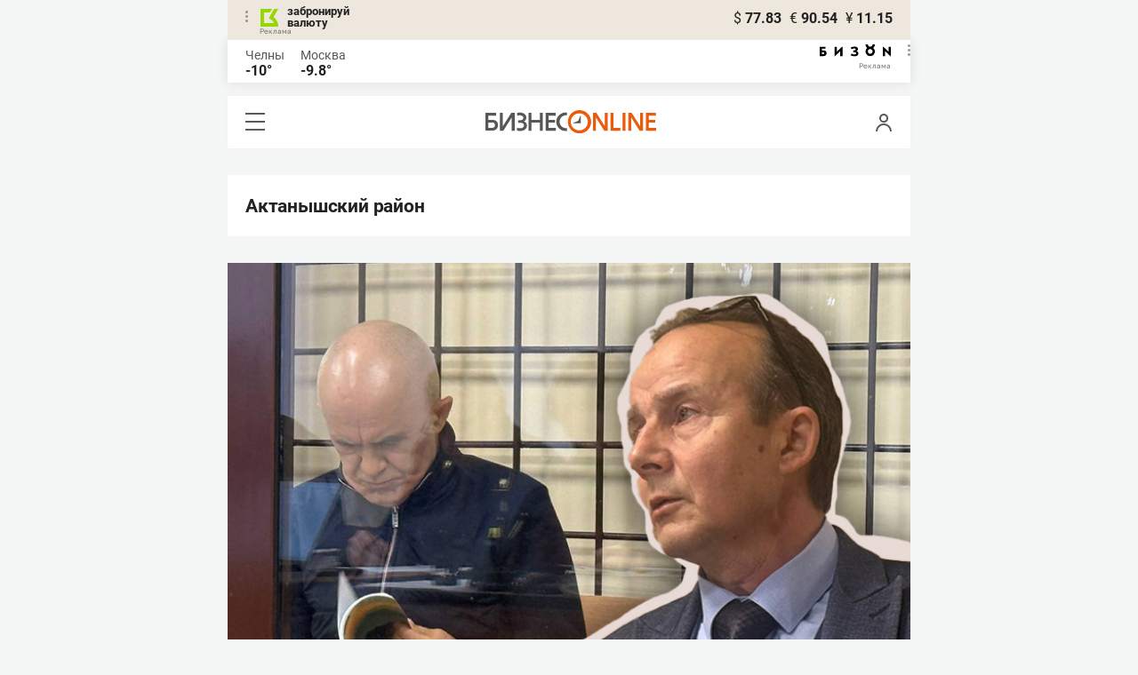

--- FILE ---
content_type: text/html; charset=UTF-8
request_url: https://mkam.business-gazeta.ru/category/858
body_size: 14338
content:
<!DOCTYPE html><html lang="ru"><head prefix="og: http://ogp.me/ns# fb: http://ogp.me/ns/fb# article: http://ogp.me/ns/article#"><meta http-equiv="Content-type" content="text/html; charset=utf-8"/><meta name="viewport" content="initial-scale=1.0"><link rel="manifest" href="/yandex-mobile-manifest.json"><title>Актанышский район &mdash; БИЗНЕС Online</title><meta name="description" content=""/><meta name="keywords" content=""/><meta property="og:site_name" content="БИЗНЕС Online"/><meta property="og:title" content="Актанышский район &mdash; БИЗНЕС Online"/><meta property="og:url" content=""/><meta property="og:locale" content="ru_RU"/><meta property="og:image" content=""/><meta property="og:image:width" content="1200"/><meta property="og:image:height" content="630"/><meta property="fb:pages" content="375587425929352"/><meta property="fb:app_id" content="264445863914267"/><meta name="twitter:card" content="summary_large_image"><meta name="twitter:site" content="@businessgazeta"><meta name="twitter:title" content="Актанышский район &mdash; БИЗНЕС Online"/><meta name="twitter:image" content=""/><meta property="vk:image" content=""/><link rel="publisher" href="https://plus.google.com/+Business-gazetaRu"><link rel="icon" href="/favicon.svg" sizes="any" type="image/svg+xml"><link rel="mask-icon" href="/fav-mask.svg" color="#e8590d"><link rel="icon" href="/favicon.svg" sizes="any" type="image/svg+xml"><link rel="apple-touch-icon" sizes="180x180" href="/icon180x180.png"/><meta name="apple-itunes-app" content="app-id=920814306"/><meta name="google-play-app" content="app-id=ru.business.gazeta"/><meta name="yandex-verification" content="54d5d1d3e8847f3b"><link rel="preconnect" href="https://statix.business-gazeta.ru"><link rel="preload" href="https://statix.business-gazeta.ru/fonts/roboto-v20-latin_cyrillic-regular.woff2" as="font"><link rel="preload" href="https://statix.business-gazeta.ru/fonts/roboto-v20-latin-500.woff2" as="font"><link rel="preload" href="https://statix.business-gazeta.ru/fonts/roboto-v20-latin_cyrillic-700.woff2" as="font"><link rel="preload" href="https://statix.business-gazeta.ru/fonts/roboto-v20-latin-regular.woff2" as="font"><link rel="preload" href="https://statix.business-gazeta.ru/fonts/roboto-v20-latin_cyrillic-300.woff2" as="font"><link rel="preload" href="https://statix.business-gazeta.ru/mobile/fonts/roboto-v20-latin_cyrillic-regular.woff2" as="font"><link rel="preload" href="https://statix.business-gazeta.ru/mobile/fonts/roboto-v20-latin-500.woff2" as="font"><link rel="preload" href="https://statix.business-gazeta.ru/mobile/fonts/roboto-v20-latin_cyrillic-700.woff2" as="font"><link rel="preload" href="https://statix.business-gazeta.ru/mobile/fonts/roboto-v20-latin-regular.woff2" as="font"><link rel="preload" href="https://statix.business-gazeta.ru/mobile/fonts/roboto-v20-latin_cyrillic-300.woff2" as="font"><link rel="preload" href="https://statix.business-gazeta.ru/mobile/css/s.min.css?v=140120261611" as="style"><link rel="preload" href="https://statix.business-gazeta.ru/mobile/js/s.min.js?v=140120261611" as="script"><script async src="https://www.googletagmanager.com/gtag/js?id=UA-8810077-1"></script><script>
        window.static_path = 'https://statix.business-gazeta.ru';
        window.city = 'Naberezhnye Chelny';
        window.region = 10;

        window.__METRICS__ = {
            endpoint: 'https://xstat.gazeta.bo/metrics/collect',
            contentSelector: '.article__content', // 1) дочитываемость в рамках элемента
            engagedThresholdMs: 30000,            // 5) «прочитал» после >=30с вовлечённости
            heartbeatMs: 15000,
            content: {},
                    };

    </script><link type="text/css" href="https://statix.business-gazeta.ru/css/style.css?v=140120261611" rel="stylesheet"><link type="text/css" href="https://statix.business-gazeta.ru/mobile/css/s.min.css?v=140120261611" rel="stylesheet"><script>window.yaContextCb = window.yaContextCb || []</script><script src="https://yandex.ru/ads/system/context.js" async></script><style>.banner > div > div {
            width: 100% !important;
        }
        .text-sizes__navigation {
            display: none;
        }</style></head><body>
<div class="popupAcceptNotify" id="popupAcceptNotify">
    <div class="title">
        Хотите быть в курсе важных новостей?
    </div>
    <div class="body">
        <div class="icon">
            <img src="/static/img/icons/logo_push.svg" alt="">
        </div>
        <div class="control">
            <button class="notnow">не сейчас</button>
            <button class="yesitis">да, конечно</button>
        </div>
    </div>
</div><div class="popupFlashMaterial" id="popupFlashMaterial">
    <div class="title">
        <div class="icon">
            <img src="/static/img/icons/flash_push.svg" alt="">
        </div>
        срочная новость
    </div>
    <div class="body">
        <div class="content" id="popupFlashMaterialContent">
            The New York Times: Россия начала эвакуировать своих дипломатов из Украины
        </div>
        <div class="control">
            <div class="icon">
                <img src="/static/img/icons/logo_push.svg" alt="">
            </div>
            <button class="close">закрыть</button>
        </div>
    </div>
</div>            <header class="header">
    <div class="currency">
        <div class="currency__logo" alt="Реклама. ООО КБЭР «Банк Казани»">
            <div class="currency__advertising-popup">
    <div class="currency__advertising-popup_block">
        <div class="currency__advertising-popup_text">
            Реклама
            <div class="currency__advertising-popup_advertiser">
                Рекламодатель
            </div>
            <div>
                ООО КБЭР «Банк Казани»
            </div>
                    </div>
        <div class="currency__advertising-popup_closer">
            <svg xmlns="http://www.w3.org/2000/svg" width="12" height="12" viewBox="0 0 12 12" fill="none">
                <path d="M1 1.00024L10.9998 11" stroke="#969696" stroke-width="2" stroke-linecap="round" stroke-linejoin="round"/>
                <path d="M1 10.9998L10.9998 0.999961" stroke="#969696" stroke-width="2" stroke-linecap="round" stroke-linejoin="round"/>
            </svg>
        </div>
    </div>
</div>
            <div class="currency__advertising-dots adv_currency">
                <svg xmlns="http://www.w3.org/2000/svg" width="3" height="13" viewBox="0 0 3 13" fill="none">
                    <circle cx="1.5" cy="1.5" r="1.5" transform="rotate(-90 1.5 1.5)" fill="#969696"/>
                    <circle cx="1.5" cy="6.5" r="1.5" transform="rotate(-90 1.5 6.5)" fill="#969696"/>
                    <circle cx="1.5" cy="11.5" r="1.5" transform="rotate(-90 1.5 11.5)" fill="#969696"/>
                </svg>
            </div>
            <a class="currency__logo-link"
               href="https://www.bankofkazan.ru/currency-exchange-ru/?utm_source=business-gazeta&utm_medium=cpc&utm_campaign=brendirovanie_kursa&erid=2SDnjezs328" target="_blank"
               rel="nofollow noopener noreferrer">
                забронируй<br>
                валюту
            </a>
            <div class="currency__advertising-adv">
                Реклама
            </div>
        </div>
        <div class="currency__exchange">
            <ul class="exchange">
                <li class="exchange__item">
                    <span class="exchange__currency">&#36;</span>
                    <span class="exchange__course">77.83</span>
                </li>
                <li class="exchange__item">
                    <span class="exchange__currency">&#8364;</span>
                    <span class="exchange__course">90.54</span>
                </li>
                <li class="exchange__item">
                    <span class="exchange__currency">&#165;</span>
                    <span class="exchange__course">11.15</span>
                </li>
            </ul>
        </div>
    </div>
</header>
    <header class="weather">
    <div class="weather-block">
                    <div class="weather-block__item">
                <a href="#" class="weather-block__city">Челны</a>
                <span class="weather-block__temp">-10°
                </span>
            </div>
                <div class="weather-block__item">
            <a href="#" class="weather-block__city">Москва</a>
            <span class="weather-block__temp">-9.8°
            </span>
        </div>
    </div>
        <div class="weather-block__svg">
        <a href="https://bizon.gallery/?erid=2SDnjeY5YXr" target="_blank">
            <svg xmlns="http://www.w3.org/2000/svg" width="80" height="14" viewBox="0 0 80 14" fill="none">
                <path fill-rule="evenodd" clip-rule="evenodd" d="M35.8088 5.45693L34.803 3.50207C36.1891 2.80752 37.7206 2.45305 39.2709 2.46798C40.5704 2.47931 41.5204 2.76263 42.121 3.31792C42.3995 3.55884 42.6236 3.85619 42.7784 4.19029C42.9333 4.52438 43.0153 4.88757 43.0191 5.25578C43.0187 5.61919 42.9354 5.9777 42.7755 6.30403C42.6144 6.63896 42.3754 6.93041 42.0785 7.15397C41.7683 7.38184 41.4128 7.54031 41.0359 7.61861C41.4918 7.66857 41.931 7.81851 42.3222 8.05774C42.6911 8.28164 42.9972 8.59553 43.2118 8.97001C43.4282 9.36456 43.5265 9.81302 43.4951 10.2619C43.4945 10.7857 43.3452 11.2986 43.0645 11.7408C42.7373 12.2458 42.2708 12.6453 41.7216 12.8911C41.0155 13.2104 40.2498 13.3764 39.4749 13.3784C37.7781 13.3816 36.1079 12.9568 34.6189 12.1431L35.8995 10.4206C36.8329 10.9609 37.8798 11.2753 38.9564 11.3385C39.476 11.3791 39.9944 11.2456 40.4296 10.9589C40.5707 10.8622 40.6893 10.7362 40.7773 10.5895C40.8653 10.4428 40.9207 10.2789 40.9396 10.1089C41.0152 9.20044 40.2058 8.7462 38.5116 8.7462H37.792V6.64967H38.5513C39.9508 6.64967 40.5883 6.26626 40.4636 5.49942C40.356 4.90447 39.897 4.5815 39.0697 4.522C38.5843 4.51326 38.1003 4.57627 37.6333 4.70899C37.0056 4.9075 36.3953 5.15767 35.8088 5.45693Z" fill="black"/>
                <path fill-rule="evenodd" clip-rule="evenodd" d="M23.0672 7.61534L17.1998 13.1513H16.6473V2.68853H19.1745V8.1763L25.0561 2.68286H25.6397V13.1513H23.0672V7.61534Z" fill="black"/>
                <path fill-rule="evenodd" clip-rule="evenodd" d="M6.39154 4.76521H2.52999V6.71724H4.09387C4.94179 6.72803 5.77536 6.93764 6.52753 7.3292C7.34725 7.73528 7.71839 8.63716 7.64095 10.0348C7.61997 10.5885 7.4706 11.1297 7.20465 11.6157C6.92872 12.0952 6.51921 12.4841 6.02606 12.7348C5.42591 13.03 4.76235 13.173 4.09387 13.1513H0V2.68286H6.39154V4.76521ZM2.52999 11.0973H3.53291C4.59628 11.0973 5.12324 10.7195 5.1138 9.96401C5.10435 9.20851 4.58211 8.82509 3.54708 8.81376H2.52999V11.0973Z" fill="black"/>
                <path fill-rule="evenodd" clip-rule="evenodd" d="M60.2184 3.96638C61.0253 4.66699 61.599 5.59742 61.8625 6.63308C62.1261 7.66874 62.0669 8.7602 61.693 9.76131C61.319 10.7624 60.6481 11.6254 59.7702 12.2347C58.8922 12.8439 57.849 13.1704 56.7804 13.1704C55.7117 13.1704 54.6685 12.8439 53.7906 12.2347C52.9126 11.6254 52.2417 10.7624 51.8678 9.76131C51.4938 8.7602 51.4347 7.66874 51.6982 6.63308C51.9617 5.59742 52.5354 4.66699 53.3424 3.96638C52.7736 3.47423 52.3179 2.86503 52.0065 2.18046C51.695 1.49588 51.5351 0.752099 51.5377 0H54.1073C54.1299 0.693876 54.4214 1.35178 54.9203 1.83463C55.4191 2.31748 56.0861 2.58744 56.7804 2.58744C57.4746 2.58744 58.1417 2.31748 58.6405 1.83463C59.1393 1.35178 59.4308 0.693876 59.4534 0H62.0231C62.0251 0.75201 61.8649 1.49561 61.5535 2.1801C61.2421 2.86459 60.7867 3.47387 60.2184 3.96638ZM58.6687 6.03741C58.2315 5.60164 57.6567 5.3309 57.0423 5.27129C56.4279 5.21168 55.8119 5.3669 55.2991 5.7105C54.7863 6.0541 54.4084 6.56483 54.2299 7.15572C54.0514 7.74662 54.0832 8.38114 54.3199 8.95121C54.5567 9.52128 54.9837 9.99166 55.5283 10.2822C56.0729 10.5728 56.7014 10.6656 57.3067 10.5449C57.9121 10.4241 58.4569 10.0972 58.8483 9.61992C59.2397 9.14261 59.4536 8.54437 59.4534 7.9271C59.454 7.57588 59.3849 7.22805 59.2502 6.90369C59.1155 6.57934 58.9179 6.2849 58.6687 6.03741Z" fill="black"/>
                <path fill-rule="evenodd" clip-rule="evenodd" d="M73.5803 7.61558L79.4505 13.1515H80.0001V2.68877H77.473V8.17654L71.5942 2.68311H71.0106V13.1515H73.5803V7.61558Z" fill="black"/>
            </svg>
        </a>
        <div class="weather__advertising-adv">
            Реклама
        </div>
        <div class="weather__advertising-dots adv_currency">
            <svg xmlns="http://www.w3.org/2000/svg" width="3" height="13" viewBox="0 0 3 13" fill="none">
                <circle cx="1.5" cy="1.5" r="1.5" transform="rotate(-90 1.5 1.5)" fill="#969696"/>
                <circle cx="1.5" cy="6.5" r="1.5" transform="rotate(-90 1.5 6.5)" fill="#969696"/>
                <circle cx="1.5" cy="11.5" r="1.5" transform="rotate(-90 1.5 11.5)" fill="#969696"/>
            </svg>
        </div>
        <div class="weather__advertising-popup">
    <div class="weather__advertising-popup_block">
        <div class="weather__advertising-popup_text">
            Реклама
            <div class="weather__advertising-popup_advertiser">
                Рекламодатель
            </div>
            <div>
                bizon.gallery
            </div>
                    </div>
        <div class="weather__advertising-popup_closer">
            <svg xmlns="http://www.w3.org/2000/svg" width="12" height="12" viewBox="0 0 12 12" fill="none">
                <path d="M1 1.00024L10.9998 11" stroke="#969696" stroke-width="2" stroke-linecap="round" stroke-linejoin="round"/>
                <path d="M1 10.9998L10.9998 0.999961" stroke="#969696" stroke-width="2" stroke-linecap="round" stroke-linejoin="round"/>
            </svg>
        </div>
    </div>
</div>
    </div>




</header>
<header class="navigation header__sticky">
<div class="header__bottom">
    <div class="header__nav">
        <span class="icon-hamburger js-hamburger"><!-- --></span>
    </div>
    <div class="header__brand">
        <a href="https://m.business-gazeta.ru" class="header__logo">
            <img src="https://statix.business-gazeta.ru/mobile/img/logo.svg" width="192" height="27" alt="БИЗНЕС Online"
                 title="БИЗНЕС Online">
        </a>
    </div>
    <div class="header__aside">
        <div class="header-user-block">
                <span class="icon-user js-user" data-modal="#auth" data-toggle="modal"></span>
                </div>
        <aside class="sidebar" style="display: none;"><!-- --></aside>
    </div>
</div>
</header>
<nav class="nav">
    <span class="nav__close"></span>
    <a href="/" class="nav__logo">
        <img  loading="lazy" src="https://statix.business-gazeta.ru/mobile/img/logo.svg" width="192" height="27" alt="БИЗНЕС Online"
             title="БИЗНЕС Online">
    </a>
    <div class="nav__grid city-selection">
        <ul class="cities">
            <li class="cities__item"><a href="/kazan?url=/category/858"
                       class="cities__link">Казань</a></li>
            <li class="cities__item"><span class="cities__text">Закамье</span></li>
        </ul>
    </div>
    <div class="nav__grid">
        <div class="nav__row">
            <div class="search-form">
                <form action="/search" method="post" class="search-form__form" data-page="1">
                    <input name="query" class="search-form__input" type="text" placeholder="Поиск"/>
                    <button class="search-form__button" type="submit"><!-- --></button>
                </form>
            </div>
        </div>

        <div class="nav__row">
            <div class="nav__col">
                <ul class="nav__list">
                    <li class="nav__item"><a href="https://sport.business-gazeta.ru" target="_blank" class="nav__link"><strong>Спорт</strong></a></li>
                    <li class="nav__item"><a href="https://bizon.gallery" target="_blank" class="nav__link"><strong>Бизон</strong></a></li>
                    <li class="nav__item"><a href="/career" class="nav__link"><strong>Карьера</strong></a></li>
                </ul>
            </div>
            <div class="nav__col">
                <ul class="nav__list">
                    <li class="nav__item"><a href="/pages/adv?slug=mkam?fullpage" class="nav__link">Реклама</a></li>
                    <li class="nav__item"><a href="/pages/office?slug=mkam?fullpage" class="nav__link">Редакция</a></li>
                </ul>
            </div>
        </div>
        <div class="nav__row">
            <div class="nav__col">
                <ul class="nav__list nav__list_sub">
                    <li class="nav__item"><a href="/category/534" class="nav__link">Культура</a></li>
                    <li class="nav__item"><a href="/category/1" class="nav__link">Персона</a></li>
                    <li class="nav__item"><a href="/blogs" class="nav__link">Блоги</a></li>
                    <li class="nav__item"><a href="/category/694" class="nav__link">Экспертное интервью</a></li>
                </ul>
            </div>
            <div class="nav__col">
                <ul class="nav__list nav__list_sub">
                    <li class="nav__item"><a href="/category/472" class="nav__link">Афиша</a></li>
                    <li class="nav__item"><a href="/photos" class="nav__link">Фото</a></li>
                    <li class="nav__item"><a href="/videos" class="nav__link">Видео</a></li>
                    <li class="nav__item"><a href="/category/160" class="nav__link">Рейтинги</a></li>
                </ul>
            </div>
        </div>
    </div>
    <footer class="nav__footer">
        <div class="sociality">
            <ul class="social-net">
                <li class="social-net__item"><a href="https://vk.com/businessgazeta" target="_blank" class="social-net__link"><span class="icon-vk"></span> вконтакте</a></li>
                                <li class="social-net__item"><a href="https://twitter.com/Businessgazeta" target="_blank" class="social-net__link"><span class="icon-tw"></span> twitter</a></li>
                <li class="social-net__item"><a href="https://t.me/businessgazeta" target="_blank" class="social-net__link"><span class="icon-tg"></span> telegram</a></li>
                <li class="social-net__item"><a href="https://zen.yandex.ru/businessgazeta" target="_blank" class="social-net__link"><span class="icon-zen"></span> дзен</a></li>
                <li class="social-net__item"><a href="https://www.youtube.com/user/MrBusinessonline" target="_blank" class="social-net__link"><span class="icon-yt"></span> youtube</a></li>
            </ul>
        </div>
        <a href="//kam.business-gazeta.ru/category/858?fullpage" class="nav__fullpage">полная версия</a>
    </footer>
</nav>
    
                    <div class="content">

        <div class="article-list__inner">
            <div class="article__content article">
            <h3>Актанышский район</h3>
            </div>
                <article class="article-news"
             id="article686011"><a href="/article/686011" title=""
                               class="article-news__image"><img src="https://stcdn.business-online.ru/v2/25-10-22/76466/anons-kopiya.jpg" class="article-news__img" loading="lazy" alt="«Он жертва обстоятельств!»: как в суде обсудили трудоустройство личной уборщицы Энгеля Фаттахова"/></a><div class="article-news__desc"><h2 class="article-news__title"><a href="/article/686011"
                   title="«Он жертва обстоятельств!»: как в суде обсудили трудоустройство личной уборщицы Энгеля Фаттахова">«Он жертва обстоятельств!»: как в суде обсудили трудоустройство личной уборщицы Энгеля Фаттахова</a></h2><p class="article-news__subtitle"><a href="/article/686011">РИК Актанышского района раскрыл схему заключения фиктивных договоров при подаче тепла</a></p><div class="article-news__footer"><div class="article-news__comments" data-article-id="686011"><a href="/article/686011#comments686011"
                           data-article-id="686011">Комментарии <span
                                    class="comments-counter">84</span></a></div><div class="article-news__favorite"><a href="#article686011" class="favorite-marker js-toggle-favorite anonymous"
       data-favorite="в закладки" data-type="article" data-id="686011"><span class="icon-favorite"><svg width="9" height="10" viewBox="0 0 9 10" fill="none" xmlns="http://www.w3.org/2000/svg"><path
                            d="M0.5 0.5V9.11L4.24 6.83L4.5 6.67L4.76 6.83L8.5 9.11V0.5H0.5Z"
                            stroke="#58595B"></path></svg></span></a></div></div></div><img src="/measuring_pixel/2/article/686011?fullpage"
             alt=""
             loading="lazy"
             class="pixel"
        /></article>    <article class="article-news"
             id="article685954"><a href="/article/685954" title=""
                               class="article-news__image"><img src="https://stcdn.business-online.ru/v3/25-10-22/pic-ebaf-15-22.png" class="article-news__img" loading="lazy" alt="В суде по делу Энгеля Фаттахова два часа допрашивали главу исполкома Актанышского района"/></a><div class="article-news__desc"><h2 class="article-news__title"><a href="/article/685954"
                   title="В суде по делу Энгеля Фаттахова два часа допрашивали главу исполкома Актанышского района">В суде по делу Энгеля Фаттахова два часа допрашивали главу исполкома Актанышского района</a></h2><p class="article-news__subtitle"><a href="/article/685954"></a></p><div class="article-news__footer"><div class="article-news__comments" data-article-id="685954"><a href="/article/685954#comments685954"
                           data-article-id="685954">Комментарии <span
                                    class="comments-counter">21</span></a></div><div class="article-news__favorite"><a href="#article685954" class="favorite-marker js-toggle-favorite anonymous"
       data-favorite="в закладки" data-type="article" data-id="685954"><span class="icon-favorite"><svg width="9" height="10" viewBox="0 0 9 10" fill="none" xmlns="http://www.w3.org/2000/svg"><path
                            d="M0.5 0.5V9.11L4.24 6.83L4.5 6.67L4.76 6.83L8.5 9.11V0.5H0.5Z"
                            stroke="#58595B"></path></svg></span></a></div></div></div><img src="/measuring_pixel/2/article/685954?fullpage"
             alt=""
             loading="lazy"
             class="pixel"
        /></article>    <article class="article-news"
             id="article685839"><a href="/article/685839" title=""
                               class="article-news__image"><img src="https://stcdn.business-online.ru/v3/25-10-21/pic-08fe-13-24.png" class="article-news__img" loading="lazy" alt="«Я не предавал никого, как Фаил Камаев!»: Энгель Фаттахов заявил в суде, что его дело заказное"/></a><div class="article-news__desc"><h2 class="article-news__title"><a href="/article/685839"
                   title="«Я не предавал никого, как Фаил Камаев!»: Энгель Фаттахов заявил в суде, что его дело заказное">«Я не предавал никого, как Фаил Камаев!»: Энгель Фаттахов заявил в суде, что его дело заказное</a></h2><p class="article-news__subtitle"><a href="/article/685839"></a></p><div class="article-news__footer"><div class="article-news__comments" data-article-id="685839"><a href="/article/685839#comments685839"
                           data-article-id="685839">Комментарии <span
                                    class="comments-counter">22</span></a></div><div class="article-news__favorite"><a href="#article685839" class="favorite-marker js-toggle-favorite anonymous"
       data-favorite="в закладки" data-type="article" data-id="685839"><span class="icon-favorite"><svg width="9" height="10" viewBox="0 0 9 10" fill="none" xmlns="http://www.w3.org/2000/svg"><path
                            d="M0.5 0.5V9.11L4.24 6.83L4.5 6.67L4.76 6.83L8.5 9.11V0.5H0.5Z"
                            stroke="#58595B"></path></svg></span></a></div></div></div><img src="/measuring_pixel/2/article/685839?fullpage"
             alt=""
             loading="lazy"
             class="pixel"
        /></article>    <article class="article-news"
             id="article666576"><a href="/article/666576" title=""
                               class="article-news__image"><img src="https://stcdn.business-online.ru/v3/25-03-18/pic-bdf1-19-14.png" class="article-news__img" loading="lazy" alt="«Не знаю, как я выдержу»: суд продлил содержание под стражей Энгелю Фаттахову"/></a><div class="article-news__desc"><h2 class="article-news__title"><a href="/article/666576"
                   title="«Не знаю, как я выдержу»: суд продлил содержание под стражей Энгелю Фаттахову">«Не знаю, как я выдержу»: суд продлил содержание под стражей Энгелю Фаттахову</a></h2><p class="article-news__subtitle"><a href="/article/666576"></a></p><div class="article-news__footer"><div class="article-news__comments" data-article-id="666576"><a href="/article/666576#comments666576"
                           data-article-id="666576">Комментарии <span
                                    class="comments-counter">23</span></a></div><div class="article-news__favorite"><a href="#article666576" class="favorite-marker js-toggle-favorite anonymous"
       data-favorite="в закладки" data-type="article" data-id="666576"><span class="icon-favorite"><svg width="9" height="10" viewBox="0 0 9 10" fill="none" xmlns="http://www.w3.org/2000/svg"><path
                            d="M0.5 0.5V9.11L4.24 6.83L4.5 6.67L4.76 6.83L8.5 9.11V0.5H0.5Z"
                            stroke="#58595B"></path></svg></span></a></div></div></div><img src="/measuring_pixel/2/article/666576?fullpage"
             alt=""
             loading="lazy"
             class="pixel"
        /></article>    <article class="article-news"
             id="article660038"><a href="/article/660038" title=""
                               class="article-news__image"><img src="https://stcdn.business-online.ru/v2/25-01-16/68749/bo-spd-dsc-8266.jpg" class="article-news__img" loading="lazy" alt="«Готов под домашний арест»: РИК Актанышского района решил сыграть с силовиками в молчанку"/></a><div class="article-news__desc"><h2 class="article-news__title"><a href="/article/660038"
                   title="«Готов под домашний арест»: РИК Актанышского района решил сыграть с силовиками в молчанку">«Готов под домашний арест»: РИК Актанышского района решил сыграть с силовиками в молчанку</a></h2><p class="article-news__subtitle"><a href="/article/660038">Рустем Ильясов просился домой, но показаний по уголовному делу следователю ни разу не дал</a></p><div class="article-news__footer"><div class="article-news__comments" data-article-id="660038"><a href="/article/660038#comments660038"
                           data-article-id="660038">Комментарии <span
                                    class="comments-counter">7</span></a></div><div class="article-news__favorite"><a href="#article660038" class="favorite-marker js-toggle-favorite anonymous"
       data-favorite="в закладки" data-type="article" data-id="660038"><span class="icon-favorite"><svg width="9" height="10" viewBox="0 0 9 10" fill="none" xmlns="http://www.w3.org/2000/svg"><path
                            d="M0.5 0.5V9.11L4.24 6.83L4.5 6.67L4.76 6.83L8.5 9.11V0.5H0.5Z"
                            stroke="#58595B"></path></svg></span></a></div></div></div><img src="/measuring_pixel/2/article/660038?fullpage"
             alt=""
             loading="lazy"
             class="pixel"
        /></article>    <article class="article-news"
             id="article656888"><a href="/article/656888" title=""
                               class="article-news__image"><img src="https://stcdn.business-online.ru/article/b3/1733841628_picbophotos_295874_2.jpg" class="article-news__img" loading="lazy" alt="«Мне уже 64-й год, сердце дает о себе знать»: Энгель Фаттахов попросил ВС РТ о домашнем аресте"/></a><div class="article-news__desc"><h2 class="article-news__title"><a href="/article/656888"
                   title="«Мне уже 64-й год, сердце дает о себе знать»: Энгель Фаттахов попросил ВС РТ о домашнем аресте">«Мне уже 64-й год, сердце дает о себе знать»: Энгель Фаттахов попросил ВС РТ о домашнем аресте</a></h2><p class="article-news__subtitle"><a href="/article/656888"></a></p><div class="article-news__footer"><div class="article-news__comments" data-article-id="656888"><a href="/article/656888#comments656888"
                           data-article-id="656888">Комментарии <span
                                    class="comments-counter">44</span></a></div><div class="article-news__favorite"><a href="#article656888" class="favorite-marker js-toggle-favorite anonymous"
       data-favorite="в закладки" data-type="article" data-id="656888"><span class="icon-favorite"><svg width="9" height="10" viewBox="0 0 9 10" fill="none" xmlns="http://www.w3.org/2000/svg"><path
                            d="M0.5 0.5V9.11L4.24 6.83L4.5 6.67L4.76 6.83L8.5 9.11V0.5H0.5Z"
                            stroke="#58595B"></path></svg></span></a></div></div></div><img src="/measuring_pixel/2/article/656888?fullpage"
             alt=""
             loading="lazy"
             class="pixel"
        /></article>    <article class="article-news"
             id="article656759"><a href="/article/656759" title=""
                               class="article-news__image"><img src="https://stcdn.business-online.ru/v2/24-12-09/67908/bo-spd-dsc-6187.jpg" class="article-news__img" loading="lazy" alt="Из БСМП – в СИЗО: как руководителя исполкома Актанышского района отправили под стражу"/></a><div class="article-news__desc"><h2 class="article-news__title"><a href="/article/656759"
                   title="Из БСМП – в СИЗО: как руководителя исполкома Актанышского района отправили под стражу">Из БСМП – в СИЗО: как руководителя исполкома Актанышского района отправили под стражу</a></h2><p class="article-news__subtitle"><a href="/article/656759">Оперативники УБЭП везли Рустема Ильясова в Челны на машине скорой помощи</a></p><div class="article-news__footer"><div class="article-news__comments" data-article-id="656759"><a href="/article/656759#comments656759"
                           data-article-id="656759">Комментарии <span
                                    class="comments-counter">15</span></a></div><div class="article-news__favorite"><a href="#article656759" class="favorite-marker js-toggle-favorite anonymous"
       data-favorite="в закладки" data-type="article" data-id="656759"><span class="icon-favorite"><svg width="9" height="10" viewBox="0 0 9 10" fill="none" xmlns="http://www.w3.org/2000/svg"><path
                            d="M0.5 0.5V9.11L4.24 6.83L4.5 6.67L4.76 6.83L8.5 9.11V0.5H0.5Z"
                            stroke="#58595B"></path></svg></span></a></div></div></div><img src="/measuring_pixel/2/article/656759?fullpage"
             alt=""
             loading="lazy"
             class="pixel"
        /></article>    <article class="article-news"
             id="article656719"><a href="/article/656719" title=""
                               class="article-news__image"><img src="https://stcdn.business-online.ru/article/a8/1733736132_picphoto2024120910.jpg" class="article-news__img" loading="lazy" alt="Главу исполкома Актанышского района арестовали – следователь заявил, что он сопротивлялся при задержании"/></a><div class="article-news__desc"><h2 class="article-news__title"><a href="/article/656719"
                   title="Главу исполкома Актанышского района арестовали – следователь заявил, что он сопротивлялся при задержании">Главу исполкома Актанышского района арестовали – следователь заявил, что он сопротивлялся при задержании</a></h2><p class="article-news__subtitle"><a href="/article/656719"></a></p><div class="article-news__footer"><div class="article-news__comments" data-article-id="656719"><a href="/article/656719#comments656719"
                           data-article-id="656719">Комментарии <span
                                    class="comments-counter">11</span></a></div><div class="article-news__favorite"><a href="#article656719" class="favorite-marker js-toggle-favorite anonymous"
       data-favorite="в закладки" data-type="article" data-id="656719"><span class="icon-favorite"><svg width="9" height="10" viewBox="0 0 9 10" fill="none" xmlns="http://www.w3.org/2000/svg"><path
                            d="M0.5 0.5V9.11L4.24 6.83L4.5 6.67L4.76 6.83L8.5 9.11V0.5H0.5Z"
                            stroke="#58595B"></path></svg></span></a></div></div></div><img src="/measuring_pixel/2/article/656719?fullpage"
             alt=""
             loading="lazy"
             class="pixel"
        /></article>    <article class="article-news"
             id="article656708"><a href="/article/656708" title=""
                               class="article-news__image"><img src="https://stcdn.business-online.ru/article/33/1733730244_picphoto2024120909.jpg" class="article-news__img" loading="lazy" alt="СКР просит заключить под стражу РИКа Актанышского района Рустема Ильясова"/></a><div class="article-news__desc"><h2 class="article-news__title"><a href="/article/656708"
                   title="СКР просит заключить под стражу РИКа Актанышского района Рустема Ильясова">СКР просит заключить под стражу РИКа Актанышского района Рустема Ильясова</a></h2><p class="article-news__subtitle"><a href="/article/656708"></a></p><div class="article-news__footer"><div class="article-news__comments" data-article-id="656708"><a href="/article/656708#comments656708"
                           data-article-id="656708">Комментарии <span
                                    class="comments-counter">5</span></a></div><div class="article-news__favorite"><a href="#article656708" class="favorite-marker js-toggle-favorite anonymous"
       data-favorite="в закладки" data-type="article" data-id="656708"><span class="icon-favorite"><svg width="9" height="10" viewBox="0 0 9 10" fill="none" xmlns="http://www.w3.org/2000/svg"><path
                            d="M0.5 0.5V9.11L4.24 6.83L4.5 6.67L4.76 6.83L8.5 9.11V0.5H0.5Z"
                            stroke="#58595B"></path></svg></span></a></div></div></div><img src="/measuring_pixel/2/article/656708?fullpage"
             alt=""
             loading="lazy"
             class="pixel"
        /></article>    <article class="article-news"
             id="article656603"><a href="/article/656603" title=""
                               class="article-news__image"><img src="https://stcdn.business-online.ru/v2/24-12-07/67861/anons.jpg" class="article-news__img" loading="lazy" alt="«Победа» на миллион: за что закрыли РИКа Актанышского района"/></a><div class="article-news__desc"><h2 class="article-news__title"><a href="/article/656603"
                   title="«Победа» на миллион: за что закрыли РИКа Актанышского района">«Победа» на миллион: за что закрыли РИКа Актанышского района</a></h2><p class="article-news__subtitle"><a href="/article/656603">Оперативники УБЭП повторно задержали Рустема Ильясова. Его подозревают в получении взятки</a></p><div class="article-news__footer"><div class="article-news__comments" data-article-id="656603"><a href="/article/656603#comments656603"
                           data-article-id="656603">Комментарии <span
                                    class="comments-counter">33</span></a></div><div class="article-news__favorite"><a href="#article656603" class="favorite-marker js-toggle-favorite anonymous"
       data-favorite="в закладки" data-type="article" data-id="656603"><span class="icon-favorite"><svg width="9" height="10" viewBox="0 0 9 10" fill="none" xmlns="http://www.w3.org/2000/svg"><path
                            d="M0.5 0.5V9.11L4.24 6.83L4.5 6.67L4.76 6.83L8.5 9.11V0.5H0.5Z"
                            stroke="#58595B"></path></svg></span></a></div></div></div><img src="/measuring_pixel/2/article/656603?fullpage"
             alt=""
             loading="lazy"
             class="pixel"
        /></article>    <article class="article-news"
             id="article656593"><a href="/article/656593" title=""
                               class="article-news__image"><img src="https://stcdn.business-online.ru/article/aa/1733563839_picsnimokekrana20241207v12.jpg" class="article-news__img" loading="lazy" alt="Источник: руководитель исполкома Актанышского района задержан по делу о взятке"/></a><div class="article-news__desc"><h2 class="article-news__title"><a href="/article/656593"
                   title="Источник: руководитель исполкома Актанышского района задержан по делу о взятке">Источник: руководитель исполкома Актанышского района задержан по делу о взятке</a></h2><p class="article-news__subtitle"><a href="/article/656593"></a></p><div class="article-news__footer"><div class="article-news__comments" data-article-id="656593"><a href="/article/656593#comments656593"
                           data-article-id="656593">Комментарии <span
                                    class="comments-counter">40</span></a></div><div class="article-news__favorite"><a href="#article656593" class="favorite-marker js-toggle-favorite anonymous"
       data-favorite="в закладки" data-type="article" data-id="656593"><span class="icon-favorite"><svg width="9" height="10" viewBox="0 0 9 10" fill="none" xmlns="http://www.w3.org/2000/svg"><path
                            d="M0.5 0.5V9.11L4.24 6.83L4.5 6.67L4.76 6.83L8.5 9.11V0.5H0.5Z"
                            stroke="#58595B"></path></svg></span></a></div></div></div><img src="/measuring_pixel/2/article/656593?fullpage"
             alt=""
             loading="lazy"
             class="pixel"
        /></article>    <article class="article-news"
             id="article655514"><a href="/article/655514" title=""
                               class="article-news__image"><img src="https://stcdn.business-online.ru/v2/24-11-26/67538/mobilka-anons-kopiya.jpg" class="article-news__img" loading="lazy" alt="Разделил колхоз «Чишма» пополам? Энгелю Фаттахову предъявили захват активов для семейной агрофирмы"/></a><div class="article-news__desc"><h2 class="article-news__title"><a href="/article/655514"
                   title="Разделил колхоз «Чишма» пополам? Энгелю Фаттахову предъявили захват активов для семейной агрофирмы">Разделил колхоз «Чишма» пополам? Энгелю Фаттахову предъявили захват активов для семейной агрофирмы</a></h2><p class="article-news__subtitle"><a href="/article/655514">В это время он был вице-премьером и возглавлял минобрнауки РТ. СКР оценивает ущерб в 128 миллионов</a></p><div class="article-news__footer"><div class="article-news__comments" data-article-id="655514"><a href="/article/655514#comments655514"
                           data-article-id="655514">Комментарии <span
                                    class="comments-counter">165</span></a></div><div class="article-news__favorite"><a href="#article655514" class="favorite-marker js-toggle-favorite anonymous"
       data-favorite="в закладки" data-type="article" data-id="655514"><span class="icon-favorite"><svg width="9" height="10" viewBox="0 0 9 10" fill="none" xmlns="http://www.w3.org/2000/svg"><path
                            d="M0.5 0.5V9.11L4.24 6.83L4.5 6.67L4.76 6.83L8.5 9.11V0.5H0.5Z"
                            stroke="#58595B"></path></svg></span></a></div></div></div><img src="/measuring_pixel/2/article/655514?fullpage"
             alt=""
             loading="lazy"
             class="pixel"
        /></article>    <article class="article-news"
             id="article644472"><a href="/article/644472" title=""
                               class="article-news__image"><img src="https://stcdn.business-online.ru/v2/24-08-13/64330/bophotos-295885-2.jpg" class="article-news__img" loading="lazy" alt="«Единственное богатство – моя деревня»: как Энгель Фаттахов просился на свободу"/></a><div class="article-news__desc"><h2 class="article-news__title"><a href="/article/644472"
                   title="«Единственное богатство – моя деревня»: как Энгель Фаттахов просился на свободу">«Единственное богатство – моя деревня»: как Энгель Фаттахов просился на свободу</a></h2><p class="article-news__subtitle"><a href="/article/644472">Защита бывшего вице-премьера и экс-главы Актаныша намекает, что один из свидетелей оговорил его в обмен на свободу жены</a></p><div class="article-news__footer"><div class="article-news__comments" data-article-id="644472"><a href="/article/644472#comments644472"
                           data-article-id="644472">Комментарии <span
                                    class="comments-counter">378</span></a></div><div class="article-news__favorite"><a href="#article644472" class="favorite-marker js-toggle-favorite anonymous"
       data-favorite="в закладки" data-type="article" data-id="644472"><span class="icon-favorite"><svg width="9" height="10" viewBox="0 0 9 10" fill="none" xmlns="http://www.w3.org/2000/svg"><path
                            d="M0.5 0.5V9.11L4.24 6.83L4.5 6.67L4.76 6.83L8.5 9.11V0.5H0.5Z"
                            stroke="#58595B"></path></svg></span></a></div></div></div><img src="/measuring_pixel/2/article/644472?fullpage"
             alt=""
             loading="lazy"
             class="pixel"
        /></article>    <article class="article-news"
             id="article641440"><a href="/article/641440" title=""
                               class="article-news__image"><img src="https://stcdn.business-online.ru/v2/24-07-19/63623/bo-spd-dsc-7526.jpg" class="article-news__img" loading="lazy" alt="«Разве я похож на взяточника?!»: как Энгель Фаттахов молил в суде восстановить его доброе имя"/></a><div class="article-news__desc"><h2 class="article-news__title"><a href="/article/641440"
                   title="«Разве я похож на взяточника?!»: как Энгель Фаттахов молил в суде восстановить его доброе имя">«Разве я похож на взяточника?!»: как Энгель Фаттахов молил в суде восстановить его доброе имя</a></h2><p class="article-news__subtitle"><a href="/article/641440">Бывшему вице-премьеру и экс-главе Актанышского района продлили камеру в СИЗО еще до сентября</a></p><div class="article-news__footer"><div class="article-news__comments" data-article-id="641440"><a href="/article/641440#comments641440"
                           data-article-id="641440">Комментарии <span
                                    class="comments-counter">37</span></a></div><div class="article-news__favorite"><a href="#article641440" class="favorite-marker js-toggle-favorite anonymous"
       data-favorite="в закладки" data-type="article" data-id="641440"><span class="icon-favorite"><svg width="9" height="10" viewBox="0 0 9 10" fill="none" xmlns="http://www.w3.org/2000/svg"><path
                            d="M0.5 0.5V9.11L4.24 6.83L4.5 6.67L4.76 6.83L8.5 9.11V0.5H0.5Z"
                            stroke="#58595B"></path></svg></span></a></div></div></div><img src="/measuring_pixel/2/article/641440?fullpage"
             alt=""
             loading="lazy"
             class="pixel"
        /></article>    <article class="article-news"
             id="article635310"><a href="/article/635310" title=""
                               class="article-news__image"><img src="https://stcdn.business-online.ru/article/b3/1717158273_picbophotos_295874_2.jpg" class="article-news__img" loading="lazy" alt="«Я никакой опасности не представляю»: Энгеля Фаттахова оставили встречать день рождения в СИЗО"/></a><div class="article-news__desc"><h2 class="article-news__title"><a href="/article/635310"
                   title="«Я никакой опасности не представляю»: Энгеля Фаттахова оставили встречать день рождения в СИЗО">«Я никакой опасности не представляю»: Энгеля Фаттахова оставили встречать день рождения в СИЗО</a></h2><p class="article-news__subtitle"><a href="/article/635310">Бывший вице-премьер РТ и экс-глава Актаныша все еще ждет предъявления обвинения</a></p><div class="article-news__footer"><div class="article-news__comments" data-article-id="635310"><a href="/article/635310#comments635310"
                           data-article-id="635310">Комментарии <span
                                    class="comments-counter">132</span></a></div><div class="article-news__favorite"><a href="#article635310" class="favorite-marker js-toggle-favorite anonymous"
       data-favorite="в закладки" data-type="article" data-id="635310"><span class="icon-favorite"><svg width="9" height="10" viewBox="0 0 9 10" fill="none" xmlns="http://www.w3.org/2000/svg"><path
                            d="M0.5 0.5V9.11L4.24 6.83L4.5 6.67L4.76 6.83L8.5 9.11V0.5H0.5Z"
                            stroke="#58595B"></path></svg></span></a></div></div></div><img src="/measuring_pixel/2/article/635310?fullpage"
             alt=""
             loading="lazy"
             class="pixel"
        /></article>    <article class="article-news"
             id="article563977"><a href="/article/563977" title=""
                               class="article-news__image"><img src="https://stcdn.business-online.ru/v2/22-09-19/50330/bo-spd-7991.jpg" class="article-news__img" loading="lazy" alt="«Не дай бог вновь взбаламутить район. С политикой шутить нельзя!»: как Ленар Зарипов возглавил Актаныш"/></a><div class="article-news__desc"><h2 class="article-news__title"><a href="/article/563977"
                   title="«Не дай бог вновь взбаламутить район. С политикой шутить нельзя!»: как Ленар Зарипов возглавил Актаныш">«Не дай бог вновь взбаламутить район. С политикой шутить нельзя!»: как Ленар Зарипов возглавил Актаныш</a></h2><p class="article-news__subtitle"><a href="/article/563977">Энгель Фаттахов нехотя передал «престол» новому хуҗа, заявив о желании вернуться в образование</a></p><div class="article-news__footer"><div class="article-news__comments" data-article-id="563977"><a href="/article/563977#comments563977"
                           data-article-id="563977">Комментарии <span
                                    class="comments-counter">12</span></a></div><div class="article-news__favorite"><a href="#article563977" class="favorite-marker js-toggle-favorite anonymous"
       data-favorite="в закладки" data-type="article" data-id="563977"><span class="icon-favorite"><svg width="9" height="10" viewBox="0 0 9 10" fill="none" xmlns="http://www.w3.org/2000/svg"><path
                            d="M0.5 0.5V9.11L4.24 6.83L4.5 6.67L4.76 6.83L8.5 9.11V0.5H0.5Z"
                            stroke="#58595B"></path></svg></span></a></div></div></div><img src="/measuring_pixel/2/article/563977?fullpage"
             alt=""
             loading="lazy"
             class="pixel"
        /></article>    <article class="article-news"
             id="article554644"><a href="/article/554644" title=""
                               class="article-news__image"><img src="https://stcdn.business-online.ru/v2/22-06-23/49091/dsc-5752.jpg" class="article-news__img" loading="lazy" alt="Магдеев – Зарипову: «Актаныш – родина Минтимера Шариповича. Там работать плохо нельзя!»"/></a><div class="article-news__desc"><h2 class="article-news__title"><a href="/article/554644"
                   title="Магдеев – Зарипову: «Актаныш – родина Минтимера Шариповича. Там работать плохо нельзя!»">Магдеев – Зарипову: «Актаныш – родина Минтимера Шариповича. Там работать плохо нельзя!»</a></h2><p class="article-news__subtitle"><a href="/article/554644">Как депутаты горсовета Челнов благословляли «очень строгого» рулить Актанышским районом</a></p><div class="article-news__footer"><div class="article-news__comments" data-article-id="554644"><a href="/article/554644#comments554644"
                           data-article-id="554644">Комментарии <span
                                    class="comments-counter">13</span></a></div><div class="article-news__favorite"><a href="#article554644" class="favorite-marker js-toggle-favorite anonymous"
       data-favorite="в закладки" data-type="article" data-id="554644"><span class="icon-favorite"><svg width="9" height="10" viewBox="0 0 9 10" fill="none" xmlns="http://www.w3.org/2000/svg"><path
                            d="M0.5 0.5V9.11L4.24 6.83L4.5 6.67L4.76 6.83L8.5 9.11V0.5H0.5Z"
                            stroke="#58595B"></path></svg></span></a></div></div></div><img src="/measuring_pixel/2/article/554644?fullpage"
             alt=""
             loading="lazy"
             class="pixel"
        /></article>    <article class="article-news"
             id="article554297"><a href="/article/554297" title=""
                               class="article-news__image"><img src="https://stcdn.business-online.ru/v2/22-06-21/49048/bophotos-62672-2.jpg" class="article-news__img" loading="lazy" alt="Из команды Фардиева: кто теперь возглавит Актаныш?"/></a><div class="article-news__desc"><h2 class="article-news__title"><a href="/article/554297"
                   title="Из команды Фардиева: кто теперь возглавит Актаныш?">Из команды Фардиева: кто теперь возглавит Актаныш?</a></h2><p class="article-news__subtitle"><a href="/article/554297">Ленар Зарипов — уроженец района, который прошел Афганистан и сделал карьеру в Сетевой компании</a></p><div class="article-news__footer"><div class="article-news__comments" data-article-id="554297"><a href="/article/554297#comments554297"
                           data-article-id="554297">Комментарии <span
                                    class="comments-counter">18</span></a></div><div class="article-news__favorite"><a href="#article554297" class="favorite-marker js-toggle-favorite anonymous"
       data-favorite="в закладки" data-type="article" data-id="554297"><span class="icon-favorite"><svg width="9" height="10" viewBox="0 0 9 10" fill="none" xmlns="http://www.w3.org/2000/svg"><path
                            d="M0.5 0.5V9.11L4.24 6.83L4.5 6.67L4.76 6.83L8.5 9.11V0.5H0.5Z"
                            stroke="#58595B"></path></svg></span></a></div></div></div><img src="/measuring_pixel/2/article/554297?fullpage"
             alt=""
             loading="lazy"
             class="pixel"
        /></article>        </div>
        <div class="more-button">
            <a href="/ajax/category/858/2"
               data-link="/ajax/category/858/2"
               class="button button_wide button_white js-pager__more" data-target=".article-list__inner">еще публикации</a>
        </div>

    </div>
        <footer class="footer">
    <div class="contacts">
        <div class="contacts__title">контакты</div>
        <div class="contacts__address">Казань, Лобачевского 10, корпус 2</div>
        <div class="contacts__row">
            <div class="contacts__col">
                <div class="contacts__text">редакция</div>
                <a href="#">8 (843) 202-12-10</a><br>
                <a href="mailto:info@business-gazeta.ru">info@business-gazeta.ru</a>
            </div>
            <div class="contacts__col">
                <div class="contacts__text">реклама</div>
                <a href="#">8 (843) 203-48-47</a><br>
                <a href="mailto:mir@business-gazeta.ru">mir@business-gazeta.ru</a>
            </div>
            <div class="contacts__col">
                <div class="contacts__text">отдел персонала</div>
                <a href="mailto:staff@business-gazeta.ru">staff@business-gazeta.ru</a>
            </div>
        </div>
    </div>

    <div class="sociality">
        <ul class="social-net">
            <li class="social-net__item"><a href="https://vk.com/businessgazeta" target="_blank" rel="nofollow"
                                            class="social-net__link"><span class="icon-vk"></span> вконтакте</a>
            </li>
                        <li class="social-net__item"><a href="https://twitter.com/Businessgazeta" target="_blank" rel="nofollow"
                                            class="social-net__link"><span class="icon-tw"></span> twitter</a>
            </li>
            <li class="social-net__item"><a href="https://t.me/businessgazeta" target="_blank" rel="nofollow"
                                            class="social-net__link"><span class="icon-tg"></span> telegram</a>
            </li>
            <li class="social-net__item"><a href="https://zen.yandex.ru/businessgazeta" target="_blank" rel="nofollow"
                                            class="social-net__link"><span class="icon-zen"></span> дзен</a>
            </li>
            <li class="social-net__item"><a href="https://www.youtube.com/user/MrBusinessonline" target="_blank" rel="nofollow"
                                            class="social-net__link"><span class="icon-yt"></span> youtube</a>
            </li>
        </ul>
    </div>

    <div class="apps-icons">
        <div class="apps-icons__title">мобильное приложение</div>
        <a href="https://play.google.com/store/apps/details?id=ru.business.gazeta" class="apps-icons__link" target="_blank"><img  loading="lazy" src="https://statix.business-gazeta.ru/img/apps/google-play-badge.png" height="30"
                                                  alt=""></a><!--
    --><a href="https://apps.apple.com/ru/app/biznes-online/id920814306?l=ru&ls=1" class="apps-icons__link" target="_blank"><img  loading="lazy" src="https://statix.business-gazeta.ru/img/apps/apple-store-badge.png" height="30"
                                                 alt=""></a>
    </div>

    <div class="copyright">
        <div class="copyright__text">
            Деловая электронная газета «Бизнес Online» (на связи). Свидетельство о регистрации СМИ Эл №ФС 77-33484 от
            15.10.08. Выдано федеральной службой по надзору в сфере связи и массовых коммуникаций.<br>
            Учредитель ООО «Бизнес Медия Холдинг»<br>
            Шеф-редактор А.В. Брусницын
        </div>
        <div class="copyright__links">
            <a href="/article/350191">Политика о персональных данных</a><br><br>
        </div>

        <div class="copyright__tet">
            Любое использование материалов допускается<br>
            только при соблюдении <a href="/article/110989">правил перепечатки</a>
        </div>

        <div class="copyright__row">
            <div class="copyright__counters">
                <br>                    <!-- Yandex.Metrika informer -->
                    <a href="https://metrika.yandex.ru/stat/?id=47431276&amp;from=informer"
                       target="_blank" rel="nofollow"><img
                          loading="lazy"
                                src="https://metrika-informer.com/informer/47431276/3_1_FFFFFFFF_EFEFEFFF_0_pageviews"
                                style="width:88px; height:31px; border:0;" alt="Яндекс.Метрика"
                                title="Яндекс.Метрика: данные за сегодня (просмотры, визиты и уникальные посетители)"
                                class="ym-advanced-informer" data-cid="47431276" data-lang="ru"/></a>
                    <!-- /Yandex.Metrika informer -->
                                <br>

                <!--LiveInternet counter--><a href="//www.liveinternet.ru/click"
                                              target="_blank"><img  loading="lazy" id="licntE91F" width="88" height="31"
                                                                   style="border:0"
                                                                   title="LiveInternet: показано число просмотров за 24 часа, посетителей за 24 часа и за сегодня"
                                                                   src="[data-uri]"
                                                                   alt=""/></a>
                <script>(function (d, s) {
                        d.getElementById("licntE91F").src =
                            "//counter.yadro.ru/hit?t14.3;r" + escape(d.referrer) +
                            ((typeof (s) == "undefined") ? "" : ";s" + s.width + "*" + s.height + "*" +
                                (s.colorDepth ? s.colorDepth : s.pixelDepth)) + ";u" + escape(d.URL) +
                            ";h" + escape(d.title.substring(0, 150)) + ";" + Math.random()
                    })
                    (document, screen)</script><!--/LiveInternet-->

                <!-- Rating Mail.ru counter -->
                <script type="text/javascript">
                    var _tmr = window._tmr || (window._tmr = []);
                    _tmr.push({id: "3085589", type: "pageView", start: (new Date()).getTime()});
                    (function (d, w, id) {
                        if (d.getElementById(id)) return;
                        var ts = d.createElement("script"); ts.type = "text/javascript"; ts.async = true; ts.id = id;
                        ts.src = "https://top-fwz1.mail.ru/js/code.js";
                        var f = function () {var s = d.getElementsByTagName("script")[0]; s.parentNode.insertBefore(ts, s);};
                        if (w.opera == "[object Opera]") { d.addEventListener("DOMContentLoaded", f, false); } else { f(); }
                    })(document, window, "topmailru-code");
                </script><noscript><div>
                        <img  loading="lazy" src="https://top-fwz1.mail.ru/counter?id=3085589;js=na" style="border:0;position:absolute;left:-9999px;" alt="Top.Mail.Ru" />
                    </div></noscript>
                <!-- //Rating Mail.ru counter -->


            </div>
            <div class="copyright__rars">18+</div>
        </div>
    </div>
</footer>
            <div class="modal" id="auth">
        <div class="modal__veil"></div>
        <div class="modal__wrap">
            <div class="modal__close"></div>
            <div class="modal__content">

                <div class="auth-form">
                    <ul class="auth-form__tabs">
                        <li class="auth-form__tab auth-form__tab_active js-tab__link" data-target=".js-auth-tab">войти
                        </li>
                        <li class="auth-form__tab js-tab__link" data-target=".js-registration-tab">регистрация</li>
                                            </ul>

                    <div class="social-login">
                        <div class="social-login__wrap">
                            <a href="/auth/vk?slug=mkam"
                               class="social-login__button social-login__button_vk">
                                <span class="icon-vk"></span>
                            </a>
                                                                                                                                                                                                </div>
                        <div class="social-login__error hidden">Ошибка авторизации.</div>
                    </div>

                    <div class="auth-form__form js-auth-tab js-tab">
                        <form action="/auth?slug=mkam" method="post" id="auth-form">
                            <div class="form">
                                <div class="form__row">
                                    <div class="form__cell form__cell_wide">
                                                                                <input type="text" class="input input_wide" name="email" value=""
                                               placeholder="Email">
                                    </div>
                                </div>
                                <div class="form__row">
                                    <div class="form__cell form__cell_wide">
                                        <input type="password" class="input input_wide" name="password" value=""
                                               placeholder="Пароль" autocomplete>
                                    </div>
                                </div>
                                <div class="form__row">
                                    <div class="form__cell form__cell_wide form__cell_buttons">
                                        <button class="button js-btn-login" disabled="disabled">Войти</button>
                                        <div class="form__recovery">
                                            <a href="#" class="form__recovery-link js-tab-link"
                                               data-target=".js-restore-tab">Забыли пароль?</a>
                                        </div>
                                    </div>
                                </div>
                            </div>
                        </form>
                    </div>

                    <div class="auth-form__form js-registration-tab js-tab hidden">
                        <form action="/create?slug=mkam" method="post" id="register-form">
                            <div class="form">
                                                                                                                                                                                                                                                                <div class="form__row">
                                    <div class="form__cell form__cell_wide">
                                                                                <input type="text" class="input input_wide" name="nickname" value=""
                                               placeholder="Никнейм">
                                    </div>
                                </div>
                                <div class="form__row">
                                    <div class="form__cell form__cell_wide">
                                                                                <input type="email" class="input input_wide" name="email" value=""
                                               placeholder="E-mail">
                                    </div>
                                </div>
                                <div class="form__row">
                                    <div class="form__cell form__cell_wide">
                                        <input type="password" class="input input_wide" name="password" value=""
                                               placeholder="Пароль">
                                    </div>
                                </div>
                                <div class="form__row">
                                    <div class="form__cell form__cell_wide">
                                        <input type="password" class="input input_wide" name="password_repeat" value=""
                                               placeholder="Повторите пароль">
                                    </div>
                                </div>
                                <div class="form__row">
                                    <div class="form__cell form__cell_wide">
                                        <div>
                                        <input type="checkbox" name="agreement1" value="1" required />
                                            Я подтверждаю, что ознакомлен(а) и согласен(на) с <a target="_blank" href="https://www.business-gazeta.ru/article/350191">Политикой обработки персональных данных</a> и <a target="_blank" href="https://www.business-gazeta.ru/article/333012">Пользовательским соглашением</a>
                                        </div>
                                        <div>
                                        <input type="checkbox" name="agreement2" value="1" required />
                                            Я даю <a href="/article/674645">согласие</a> на обработку персональных данных в целях и способами, изложенными в вышеуказанных документах.
                                        </div>

                                    </div>
                                </div>
                                <div class="form__row">
                                    <div class="form__cell form__cell_wide form__cell_buttons">
                                        <button class="button js-btn-login" disabled="disabled">Готово</button>
                                    </div>
                                </div>
                            </div>
                        </form>
                    </div>

                    <div class="auth-form__form js-restore-tab js-tab hidden">
                        <form action="/restore?slug=mkam" method="post" id="restore-form">
                            <div class="form">
                                <div class="form__row">
                                    <div class="form__cell form__cell_wide">
                                                                                <input type="text" class="input input_wide" name="email" value=""
                                               placeholder="Email">
                                    </div>
                                </div>
                                <div class="form__row">
                                    <div class="form__cell form__cell_wide form__cell_buttons">
                                        <button class="button js-btn-restore">сбросить пароль</button>
                                                                                                                                                            </div>
                                </div>
                            </div>
                        </form>
                    </div>
                </div>
            </div>
        </div>
    </div>








        
        
    <div class="modal" id="success_register">
    <div class="modal__veil"></div>
    <div class="modal__wrap">
        <div class="modal__close"></div>
        <div class="modal__content">
            <p class="title">Регистрация выполнена.</p>
            <p>Мы отправили вам email с ссылкой для подтверждения, проверьте почту.</p><br>
        </div>
    </div>
</div><div class="modal" id="modal-restore-send-success">
    <div class="modal__veil"></div>
    <div class="modal__wrap">
        <div class="modal__close"></div>
        <div class="modal__content">
            <p class="title">Восстановление пароля</p>
            <p>Мы отправили вам письмо со ссылкой для сброса пароля.</p><br>
        </div>
    </div>
</div><div class="modal" id="modal-restore-send-error">
    <div class="modal__veil"></div>
    <div class="modal__wrap">
        <div class="modal__close"></div>
        <div class="modal__content">
            <p class="title">Восстановление пароля</p>
            <p>Что-то пошло не так.</p>
            <p>Проверьте правильность email и повторите снова.</p>
        </div>
    </div>
</div><div class="popupAcceptNotify" id="popupAcceptNotify">
    <div class="title">
        Хотите быть в курсе важных новостей?
    </div>
    <div class="body">
        <div class="icon">
            <img src="/static/img/icons/logo_push.svg" alt="">
        </div>
        <div class="control">
            <button class="notnow">не сейчас</button>
            <button class="yesitis">да, конечно</button>
        </div>
    </div>
</div><div class="popupFlashMaterial" id="popupFlashMaterial">
    <div class="title">
        <div class="icon">
            <img src="/static/img/icons/flash_push.svg" alt="">
        </div>
        срочная новость
    </div>
    <div class="body">
        <div class="content" id="popupFlashMaterialContent">
            The New York Times: Россия начала эвакуировать своих дипломатов из Украины
        </div>
        <div class="control">
            <div class="icon">
                <img src="/static/img/icons/logo_push.svg" alt="">
            </div>
            <button class="close">закрыть</button>
        </div>
    </div>
</div>        <a class="slot js-slot js-fullscreen-slot" data-site="4" data-slot="101" data-target=""></a>
            <div class="has-cookie js-has-cookie" style="display: none;">
    <div class="has-cookie__wrapper">
        <div class="has-cookie__text">Сайт использует cookie для обеспечения удобства пользователей, его улучшения,
            предоставления персонализированных рекомендаций.
            <a href="/article/333012">Подробнее</a></div>
        <button class="has-cookie__button reset-btn" id="js-has-cookie-button">принять</button>
    </div>
</div>
    <script src="https://statix.business-gazeta.ru/js/components/metrics.js?v=10102025" defer></script>
    <script type="text/javascript">
        (function (m, e, t, r, i, k, a) {
            m[i] = m[i] || function () {
                (m[i].a = m[i].a || []).push(arguments);
            };
            m[i].l = 1 * new Date();
            k = e.createElement(t), a = e.getElementsByTagName(t)[0], k.async = 1, k.src = r, a.parentNode.insertBefore(
                k,
                a
            );
        })
        (window, document, "script", "https://mc.yandex.ru/metrika/tag.js", "ym");
    </script>

    <script type="text/javascript">

        ym(45543117, "init", {
            clickmap: true,
            trackLinks: true,
            accurateTrackBounce: true,
            webvisor: true,
            params: {
                new_site: "Новый сайт"
            }
        });

        ym(1242949, "init", {
            clickmap: true,
            trackLinks: true,
            accurateTrackBounce: true,
            webvisor: true,
            trackHash: true
        });

        
        ym(47431276, "init", {
            clickmap: true,
            trackLinks: true,
            accurateTrackBounce: true,
            webvisor: true,
            trackHash: true
        });

        
    </script>

    <noscript>
        <div><img src="https://mc.yandex.ru/watch/45543117" style="position:absolute; left:-9999px;" alt=""/></div>
        <div><img src="https://mc.yandex.ru/watch/1242949" style="position:absolute; left:-9999px;" alt=""/></div>
                    <div><img src="https://mc.yandex.ru/watch/47431276" style="position:absolute; left:-9999px;" alt=""/></div>
            </noscript>

    <!-- Global site tag (gtag.js) - Google Analytics -->
    <script>
        window.dataLayer = window.dataLayer || [];

        function gtag() {
            dataLayer.push(arguments);
        }

        gtag("js", new Date());
                gtag("config", "UA-8810077-1");
    </script>

    <!-- Top.Mail.Ru counter -->
    <script type="text/javascript">
        var _tmr = window._tmr || (window._tmr = []);
        _tmr.push({id: "3535213", type: "pageView", start: (new Date()).getTime()});
        (function (d, w, id) {
            if (d.getElementById(id)) return;
            var ts = d.createElement("script");
            ts.type = "text/javascript";
            ts.async = true;
            ts.id = id;
            ts.src = "https://top-fwz1.mail.ru/js/code.js";
            var f = function () {
                var s = d.getElementsByTagName("script")[0];
                s.parentNode.insertBefore(ts, s);
            };
            if (w.opera == "[object Opera]") {
                d.addEventListener("DOMContentLoaded", f, false);
            } else {
                f();
            }
        })(document, window, "tmr-code");
    </script>
    <noscript>
        <div><img src="https://top-fwz1.mail.ru/counter?id=3535213;js=na" style="position:absolute;left:-9999px;"
                  alt="Top.Mail.Ru"/></div>
    </noscript>
    <!-- /Top.Mail.Ru counter -->


<script>
const VENDO_BASE_API_URL = "https://vendo.gazeta.bo/api";
const VENDO_SITE_ID = "4";
</script>
                <script src="https://www.gstatic.com/firebasejs/8.6.2/firebase-app.js"></script>
    <script src="https://www.gstatic.com/firebasejs/8.6.2/firebase-messaging.js"></script>
    <script src="https://www.gstatic.com/firebasejs/8.6.2/firebase-analytics.js"></script>
    

    <script src="https://statix.business-gazeta.ru/mobile/js/s.min.js?v=140120261611" defer="defer"></script>
    <script src="https://statix.business-gazeta.ru/js/index.js?v=140120261611" type="module"></script>

</body>
</html>
